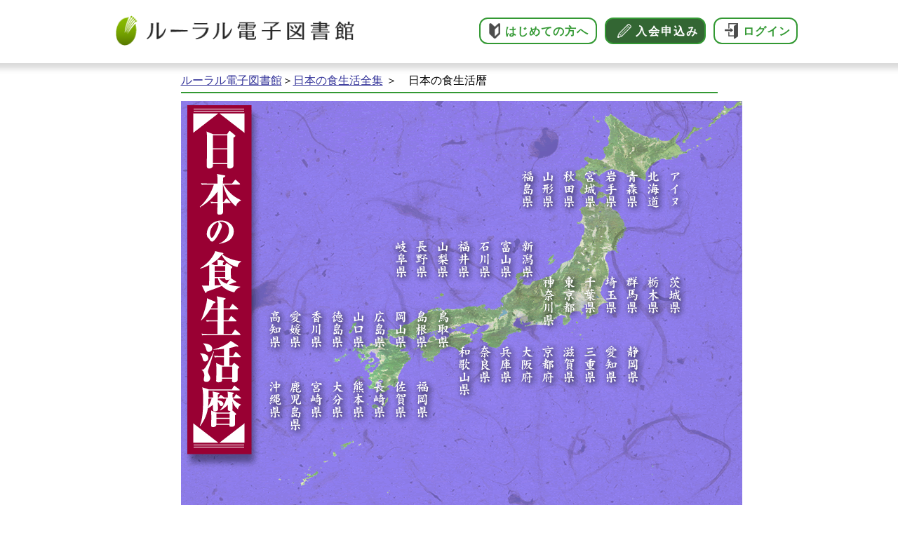

--- FILE ---
content_type: text/html
request_url: https://lib.ruralnet.or.jp/syoku/koyomidata/index.html
body_size: 28578
content:
<!--To put this html into an existing HTML document, you must copy the JavaScript and-->
<!--paste it in a specific location within the destination HTML document. You must then copy-->
<!--and paste the table in a different location.-->

<html>

<head>

<title>ルーラル電子図書館：日本の食生活暦</title>
<meta http-equiv="Content-Type" content="text/html; charset=utf-8" />
<meta http-equiv="content-script-type" content="text/javascript" />
<script type="text/javascript" src="/js/common.js"></script>
<link rel="stylesheet" type="text/css" href="/css/koyomi.css">


<!-- Global site tag (gtag.js) - Google Analytics -->
<script async src="https://www.googletagmanager.com/gtag/js?id=UA-21439431-1"></script>
<script>
  window.dataLayer = window.dataLayer || [];
  function gtag(){dataLayer.push(arguments);}
  gtag('js', new Date());

  gtag('config', 'UA-21439431-1');
</script>
</head>

<script language="JavaScript">
<!-- hide this script from non-javascript-enabled browsers
function MM_findObj(n, d) { //v3.0
  var p,i,x;  if(!d) d=document; if((p=n.indexOf("?"))>0&&parent.frames.length) {
    d=parent.frames[n.substring(p+1)].document; n=n.substring(0,p);}
  if(!(x=d[n])&&d.all) x=d.all[n]; for (i=0;!x&&i<d.forms.length;i++) x=d.forms[i][n];
  for(i=0;!x&&d.layers&&i<d.layers.length;i++) x=MM_findObj(n,d.layers[i].document); return x;
}

/* Functions that swaps images. */
function MM_swapImage() { //v3.0
  var i,j=0,x,a=MM_swapImage.arguments; document.MM_sr=new Array; for(i=0;i<(a.length-2);i+=3)
   if ((x=MM_findObj(a[i]))!=null){document.MM_sr[j++]=x; if(!x.oSrc) x.oSrc=x.src; x.src=a[i+2];}
}
function MM_swapImgRestore() { //v3.0
  var i,x,a=document.MM_sr; for(i=0;a&&i<a.length&&(x=a[i])&&x.oSrc;i++) x.src=x.oSrc;
}

// stop hiding -->
</script>



<!-- Global site tag (gtag.js) - Google Analytics -->
<script async src="https://www.googletagmanager.com/gtag/js?id=UA-21439431-1"></script>
<script>
  window.dataLayer = window.dataLayer || [];
  function gtag(){dataLayer.push(arguments);}
  gtag('js', new Date());

  gtag('config', 'UA-21439431-1');
</script>
</head>
<body bgcolor="#ffffff" onload="">
<div id="outline766px">
<SCRIPT language=javascript src="/header.js?v=20220405"></SCRIPT>
<div id="outline765px">
<div id="pankuzu"><a href="/">ルーラル電子図書館</a>＞<a href="../">日本の食生活全集</a> ＞　日本の食生活暦</div>

<!--The following section is an image or HTML table which reassembles the sliced image in a browser.-->
<!--Copy the table section including the opening and closing table tags, and paste the data where-->
<!--you want the reassembled image to appear in the destination document. -->

<!-------------------------- BEGIN COPYING THE HTML ---------------------------->

<table border="0" cellpadding="0" cellspacing="0" width="800">
<!-- fwtable fwsrc="top_top2.png" fwbase="c_top.gif" -->
  <script language="JavaScript">
  <!-- hide 
  if (document.images) {
  c_top_r02_c14_f2 = new Image(30 ,100); c_top_r02_c14_f2.src = "image/c_top_r02_c14_f2.gif";
  c_top_r02_c14_f1 = new Image(30 ,100); c_top_r02_c14_f1.src = "image/c_top_r02_c14.gif";
  c_top_r02_c15_f2 = new Image(30 ,100); c_top_r02_c15_f2.src = "image/c_top_r02_c15_f2.gif";
  c_top_r02_c15_f1 = new Image(30 ,100); c_top_r02_c15_f1.src = "image/c_top_r02_c15.gif";
  c_top_r02_c16_f2 = new Image(30 ,100); c_top_r02_c16_f2.src = "image/c_top_r02_c16_f2.gif";
  c_top_r02_c16_f1 = new Image(30 ,100); c_top_r02_c16_f1.src = "image/c_top_r02_c16.gif";
  c_top_r02_c17_f2 = new Image(30 ,100); c_top_r02_c17_f2.src = "image/c_top_r02_c17_f2.gif";
  c_top_r02_c17_f1 = new Image(30 ,100); c_top_r02_c17_f1.src = "image/c_top_r02_c17.gif";
  c_top_r02_c18_f2 = new Image(30 ,100); c_top_r02_c18_f2.src = "image/c_top_r02_c18_f2.gif";
  c_top_r02_c18_f1 = new Image(30 ,100); c_top_r02_c18_f1.src = "image/c_top_r02_c18.gif";
  c_top_r02_c19_f2 = new Image(30 ,100); c_top_r02_c19_f2.src = "image/c_top_r02_c19_f2.gif";
  c_top_r02_c19_f1 = new Image(30 ,100); c_top_r02_c19_f1.src = "image/c_top_r02_c19.gif";
  c_top_r02_c20_f2 = new Image(30 ,100); c_top_r02_c20_f2.src = "image/c_top_r02_c20_f2.gif";
  c_top_r02_c20_f1 = new Image(30 ,100); c_top_r02_c20_f1.src = "image/c_top_r02_c20.gif";
  c_top_r02_c21_f2 = new Image(30 ,100); c_top_r02_c21_f2.src = "image/c_top_r02_c21_f2.gif";
  c_top_r02_c21_f1 = new Image(30 ,100); c_top_r02_c21_f1.src = "image/c_top_r02_c21.gif";
  c_top_r03_c08_f2 = new Image(30 ,100); c_top_r03_c08_f2.src = "image/c_top_r03_c08_f2.gif";
  c_top_r03_c08_f1 = new Image(30 ,100); c_top_r03_c08_f1.src = "image/c_top_r03_c08.gif";
  c_top_r03_c09_f2 = new Image(30 ,100); c_top_r03_c09_f2.src = "image/c_top_r03_c09_f2.gif";
  c_top_r03_c09_f1 = new Image(30 ,100); c_top_r03_c09_f1.src = "image/c_top_r03_c09.gif";
  c_top_r03_c10_f2 = new Image(30 ,100); c_top_r03_c10_f2.src = "image/c_top_r03_c10_f2.gif";
  c_top_r03_c10_f1 = new Image(30 ,100); c_top_r03_c10_f1.src = "image/c_top_r03_c10.gif";
  c_top_r03_c11_f2 = new Image(30 ,100); c_top_r03_c11_f2.src = "image/c_top_r03_c11_f2.gif";
  c_top_r03_c11_f1 = new Image(30 ,100); c_top_r03_c11_f1.src = "image/c_top_r03_c11.gif";
  c_top_r03_c12_f2 = new Image(30 ,100); c_top_r03_c12_f2.src = "image/c_top_r03_c12_f2.gif";
  c_top_r03_c12_f1 = new Image(30 ,100); c_top_r03_c12_f1.src = "image/c_top_r03_c12.gif";
  c_top_r03_c13_f2 = new Image(30 ,100); c_top_r03_c13_f2.src = "image/c_top_r03_c13_f2.gif";
  c_top_r03_c13_f1 = new Image(30 ,100); c_top_r03_c13_f1.src = "image/c_top_r03_c13.gif";
  c_top_r03_c14_f2 = new Image(30 ,100); c_top_r03_c14_f2.src = "image/c_top_r03_c14_f2.gif";
  c_top_r03_c14_f1 = new Image(30 ,100); c_top_r03_c14_f1.src = "image/c_top_r03_c14.gif";
  c_top_r04_c15_f2 = new Image(30 ,100); c_top_r04_c15_f2.src = "image/c_top_r04_c15_f2.gif";
  c_top_r04_c15_f1 = new Image(30 ,100); c_top_r04_c15_f1.src = "image/c_top_r04_c15.gif";
  c_top_r04_c16_f2 = new Image(30 ,100); c_top_r04_c16_f2.src = "image/c_top_r04_c16_f2.gif";
  c_top_r04_c16_f1 = new Image(30 ,100); c_top_r04_c16_f1.src = "image/c_top_r04_c16.gif";
  c_top_r04_c17_f2 = new Image(30 ,100); c_top_r04_c17_f2.src = "image/c_top_r04_c17_f2.gif";
  c_top_r04_c17_f1 = new Image(30 ,100); c_top_r04_c17_f1.src = "image/c_top_r04_c17.gif";
  c_top_r04_c18_f2 = new Image(30 ,100); c_top_r04_c18_f2.src = "image/c_top_r04_c18_f2.gif";
  c_top_r04_c18_f1 = new Image(30 ,100); c_top_r04_c18_f1.src = "image/c_top_r04_c18.gif";
  c_top_r04_c19_f2 = new Image(30 ,100); c_top_r04_c19_f2.src = "image/c_top_r04_c19_f2.gif";
  c_top_r04_c19_f1 = new Image(30 ,100); c_top_r04_c19_f1.src = "image/c_top_r04_c19.gif";
  c_top_r04_c20_f2 = new Image(30 ,100); c_top_r04_c20_f2.src = "image/c_top_r04_c20_f2.gif";
  c_top_r04_c20_f1 = new Image(30 ,100); c_top_r04_c20_f1.src = "image/c_top_r04_c20.gif";
  c_top_r04_c21_f2 = new Image(30 ,100); c_top_r04_c21_f2.src = "image/c_top_r04_c21_f2.gif";
  c_top_r04_c21_f1 = new Image(30 ,100); c_top_r04_c21_f1.src = "image/c_top_r04_c21.gif";
  c_top_r05_c02_f2 = new Image(30 ,100); c_top_r05_c02_f2.src = "image/c_top_r05_c02_f2.gif";
  c_top_r05_c02_f1 = new Image(30 ,100); c_top_r05_c02_f1.src = "image/c_top_r05_c02.gif";
  c_top_r05_c03_f2 = new Image(30 ,100); c_top_r05_c03_f2.src = "image/c_top_r05_c03_f2.gif";
  c_top_r05_c03_f1 = new Image(30 ,100); c_top_r05_c03_f1.src = "image/c_top_r05_c03.gif";
  c_top_r05_c04_f2 = new Image(30 ,100); c_top_r05_c04_f2.src = "image/c_top_r05_c04_f2.gif";
  c_top_r05_c04_f1 = new Image(30 ,100); c_top_r05_c04_f1.src = "image/c_top_r05_c04.gif";
  c_top_r05_c05_f2 = new Image(30 ,100); c_top_r05_c05_f2.src = "image/c_top_r05_c05_f2.gif";
  c_top_r05_c05_f1 = new Image(30 ,100); c_top_r05_c05_f1.src = "image/c_top_r05_c05.gif";
  c_top_r05_c06_f2 = new Image(30 ,100); c_top_r05_c06_f2.src = "image/c_top_r05_c06_f2.gif";
  c_top_r05_c06_f1 = new Image(30 ,100); c_top_r05_c06_f1.src = "image/c_top_r05_c06.gif";
  c_top_r05_c07_f2 = new Image(30 ,100); c_top_r05_c07_f2.src = "image/c_top_r05_c07_f2.gif";
  c_top_r05_c07_f1 = new Image(30 ,100); c_top_r05_c07_f1.src = "image/c_top_r05_c07.gif";
  c_top_r05_c08_f2 = new Image(30 ,100); c_top_r05_c08_f2.src = "image/c_top_r05_c08_f2.gif";
  c_top_r05_c08_f1 = new Image(30 ,100); c_top_r05_c08_f1.src = "image/c_top_r05_c08.gif";
  c_top_r05_c09_f2 = new Image(30 ,100); c_top_r05_c09_f2.src = "image/c_top_r05_c09_f2.gif";
  c_top_r05_c09_f1 = new Image(30 ,100); c_top_r05_c09_f1.src = "image/c_top_r05_c09.gif";
  c_top_r05_c10_f2 = new Image(30 ,100); c_top_r05_c10_f2.src = "image/c_top_r05_c10_f2.gif";
  c_top_r05_c10_f1 = new Image(30 ,100); c_top_r05_c10_f1.src = "image/c_top_r05_c10.gif";
  c_top_r06_c11_f2 = new Image(30 ,100); c_top_r06_c11_f2.src = "image/c_top_r06_c11_f2.gif";
  c_top_r06_c11_f1 = new Image(30 ,100); c_top_r06_c11_f1.src = "image/c_top_r06_c11.gif";
  c_top_r06_c12_f2 = new Image(30 ,100); c_top_r06_c12_f2.src = "image/c_top_r06_c12_f2.gif";
  c_top_r06_c12_f1 = new Image(30 ,100); c_top_r06_c12_f1.src = "image/c_top_r06_c12.gif";
  c_top_r06_c13_f2 = new Image(30 ,100); c_top_r06_c13_f2.src = "image/c_top_r06_c13_f2.gif";
  c_top_r06_c13_f1 = new Image(30 ,100); c_top_r06_c13_f1.src = "image/c_top_r06_c13.gif";
  c_top_r06_c14_f2 = new Image(30 ,100); c_top_r06_c14_f2.src = "image/c_top_r06_c14_f2.gif";
  c_top_r06_c14_f1 = new Image(30 ,100); c_top_r06_c14_f1.src = "image/c_top_r06_c14.gif";
  c_top_r06_c15_f2 = new Image(30 ,100); c_top_r06_c15_f2.src = "image/c_top_r06_c15_f2.gif";
  c_top_r06_c15_f1 = new Image(30 ,100); c_top_r06_c15_f1.src = "image/c_top_r06_c15.gif";
  c_top_r06_c16_f2 = new Image(30 ,100); c_top_r06_c16_f2.src = "image/c_top_r06_c16_f2.gif";
  c_top_r06_c16_f1 = new Image(30 ,100); c_top_r06_c16_f1.src = "image/c_top_r06_c16.gif";
  c_top_r06_c17_f2 = new Image(30 ,100); c_top_r06_c17_f2.src = "image/c_top_r06_c17_f2.gif";
  c_top_r06_c17_f1 = new Image(30 ,100); c_top_r06_c17_f1.src = "image/c_top_r06_c17.gif";
  c_top_r06_c18_f2 = new Image(30 ,100); c_top_r06_c18_f2.src = "image/c_top_r06_c18_f2.gif";
  c_top_r06_c18_f1 = new Image(30 ,100); c_top_r06_c18_f1.src = "image/c_top_r06_c18.gif";
  c_top_r06_c19_f2 = new Image(30 ,100); c_top_r06_c19_f2.src = "image/c_top_r06_c19_f2.gif";
  c_top_r06_c19_f1 = new Image(30 ,100); c_top_r06_c19_f1.src = "image/c_top_r06_c19.gif";
  c_top_r07_c02_f2 = new Image(30 ,100); c_top_r07_c02_f2.src = "image/c_top_r07_c02_f2.gif";
  c_top_r07_c02_f1 = new Image(30 ,100); c_top_r07_c02_f1.src = "image/c_top_r07_c02.gif";
  c_top_r07_c03_f2 = new Image(30 ,100); c_top_r07_c03_f2.src = "image/c_top_r07_c03_f2.gif";
  c_top_r07_c03_f1 = new Image(30 ,100); c_top_r07_c03_f1.src = "image/c_top_r07_c03.gif";
  c_top_r07_c04_f2 = new Image(30 ,100); c_top_r07_c04_f2.src = "image/c_top_r07_c04_f2.gif";
  c_top_r07_c04_f1 = new Image(30 ,100); c_top_r07_c04_f1.src = "image/c_top_r07_c04.gif";
  c_top_r07_c05_f2 = new Image(30 ,100); c_top_r07_c05_f2.src = "image/c_top_r07_c05_f2.gif";
  c_top_r07_c05_f1 = new Image(30 ,100); c_top_r07_c05_f1.src = "image/c_top_r07_c05.gif";
  c_top_r07_c06_f2 = new Image(30 ,100); c_top_r07_c06_f2.src = "image/c_top_r07_c06_f2.gif";
  c_top_r07_c06_f1 = new Image(30 ,100); c_top_r07_c06_f1.src = "image/c_top_r07_c06.gif";
  c_top_r07_c07_f2 = new Image(30 ,100); c_top_r07_c07_f2.src = "image/c_top_r07_c07_f2.gif";
  c_top_r07_c07_f1 = new Image(30 ,100); c_top_r07_c07_f1.src = "image/c_top_r07_c07.gif";
  c_top_r07_c08_f2 = new Image(30 ,100); c_top_r07_c08_f2.src = "image/c_top_r07_c08_f2.gif";
  c_top_r07_c08_f1 = new Image(30 ,100); c_top_r07_c08_f1.src = "image/c_top_r07_c08.gif";
  c_top_r07_c09_f2 = new Image(30 ,100); c_top_r07_c09_f2.src = "image/c_top_r07_c09_f2.gif";
  c_top_r07_c09_f1 = new Image(30 ,100); c_top_r07_c09_f1.src = "image/c_top_r07_c09.gif";
  }
  // stop hiding -->
  </script>
  <tr>
<!-- Shim row, height 1. -->
   <td><img src="image/shim.gif" width="120" height="1" border="0"></td>
   <td><img src="image/shim.gif" width="30" height="1" border="0"></td>
   <td><img src="image/shim.gif" width="30" height="1" border="0"></td>
   <td><img src="image/shim.gif" width="30" height="1" border="0"></td>
   <td><img src="image/shim.gif" width="30" height="1" border="0"></td>
   <td><img src="image/shim.gif" width="30" height="1" border="0"></td>
   <td><img src="image/shim.gif" width="30" height="1" border="0"></td>
   <td><img src="image/shim.gif" width="30" height="1" border="0"></td>
   <td><img src="image/shim.gif" width="30" height="1" border="0"></td>
   <td><img src="image/shim.gif" width="30" height="1" border="0"></td>
   <td><img src="image/shim.gif" width="30" height="1" border="0"></td>
   <td><img src="image/shim.gif" width="30" height="1" border="0"></td>
   <td><img src="image/shim.gif" width="30" height="1" border="0"></td>
   <td><img src="image/shim.gif" width="30" height="1" border="0"></td>
   <td><img src="image/shim.gif" width="30" height="1" border="0"></td>
   <td><img src="image/shim.gif" width="30" height="1" border="0"></td>
   <td><img src="image/shim.gif" width="30" height="1" border="0"></td>
   <td><img src="image/shim.gif" width="30" height="1" border="0"></td>
   <td><img src="image/shim.gif" width="30" height="1" border="0"></td>
   <td><img src="image/shim.gif" width="30" height="1" border="0"></td>
   <td><img src="image/shim.gif" width="30" height="1" border="0"></td>
   <td><img src="image/shim.gif" width="80" height="1" border="0"></td>
   <td><img src="image/shim.gif" width="1" height="1" border="0"></td>
  </tr>

  <tr valign="top"><!-- row 1 -->
   <td colspan="22"><img name="c_top_r01_c01" src="image/c_top_r01_c01.gif" width="800" height="93" border="0"></td>
   <td><img src="image/shim.gif" width="1" height="93" border="0"></td>
  </tr>
  <tr valign="top"><!-- row 2 -->
   <td colspan="13"><img name="c_top_r02_c01" src="image/c_top_r02_c01.gif" width="480" height="100" border="0"></td>
   <td><a href="07/index.html" onMouseOut="MM_swapImgRestore();"  onMouseOver="MM_swapImage('c_top_r02_c14','','image/c_top_r02_c14_f2.gif',1);" ><img name="c_top_r02_c14" src="image/c_top_r02_c14.gif" width="30" height="100" border="0"></a></td>
   <td><a href="06/index.html" onMouseOut="MM_swapImgRestore();"  onMouseOver="MM_swapImage('c_top_r02_c15','','image/c_top_r02_c15_f2.gif',1);" ><img name="c_top_r02_c15" src="image/c_top_r02_c15.gif" width="30" height="100" border="0"></a></td>
   <td><a href="05/index.html" onMouseOut="MM_swapImgRestore();"  onMouseOver="MM_swapImage('c_top_r02_c16','','image/c_top_r02_c16_f2.gif',1);" ><img name="c_top_r02_c16" src="image/c_top_r02_c16.gif" width="30" height="100" border="0"></a></td>
   <td><a href="04/index.html" onMouseOut="MM_swapImgRestore();"  onMouseOver="MM_swapImage('c_top_r02_c17','','image/c_top_r02_c17_f2.gif',1);" ><img name="c_top_r02_c17" src="image/c_top_r02_c17.gif" width="30" height="100" border="0"></a></td>
   <td><a href="03/index.html" onMouseOut="MM_swapImgRestore();"  onMouseOver="MM_swapImage('c_top_r02_c18','','image/c_top_r02_c18_f2.gif',1);" ><img name="c_top_r02_c18" src="image/c_top_r02_c18.gif" width="30" height="100" border="0"></a></td>
   <td><a href="02/index.html" onMouseOut="MM_swapImgRestore();"  onMouseOver="MM_swapImage('c_top_r02_c19','','image/c_top_r02_c19_f2.gif',1);" ><img name="c_top_r02_c19" src="image/c_top_r02_c19.gif" width="30" height="100" border="0"></a></td>
   <td><a href="01/index.html" onMouseOut="MM_swapImgRestore();"  onMouseOver="MM_swapImage('c_top_r02_c20','','image/c_top_r02_c20_f2.gif',1);" ><img name="c_top_r02_c20" src="image/c_top_r02_c20.gif" width="30" height="100" border="0"></a></td>
   <td><a href="48/index.html" onMouseOut="MM_swapImgRestore();"  onMouseOver="MM_swapImage('c_top_r02_c21','','image/c_top_r02_c21_f2.gif',1);" ><img name="c_top_r02_c21" src="image/c_top_r02_c21.gif" width="30" height="100" border="0"></a></td>
   <td rowspan="8"><img name="c_top_r02_c22" src="image/c_top_r02_c22.gif" width="80" height="507" border="0"></td>
   <td><img src="image/shim.gif" width="1" height="100" border="0"></td>
  </tr>
  <tr valign="top"><!-- row 3 -->
   <td rowspan="2" colspan="7"><img name="c_top_r03_c01" src="image/c_top_r03_c01.gif" width="300" height="100" border="0"></td>
   <td rowspan="2"><a href="21/index.html" onMouseOut="MM_swapImgRestore();"  onMouseOver="MM_swapImage('c_top_r03_c08','','image/c_top_r03_c08_f2.gif',1);" ><img name="c_top_r03_c08" src="image/c_top_r03_c08.gif" width="30" height="100" border="0"></a></td>
   <td rowspan="2"><a href="20/index.html" onMouseOut="MM_swapImgRestore();"  onMouseOver="MM_swapImage('c_top_r03_c09','','image/c_top_r03_c09_f2.gif',1);" ><img name="c_top_r03_c09" src="image/c_top_r03_c09.gif" width="30" height="100" border="0"></a></td>
   <td rowspan="2"><a href="19/index.html" onMouseOut="MM_swapImgRestore();"  onMouseOver="MM_swapImage('c_top_r03_c10','','image/c_top_r03_c10_f2.gif',1);" ><img name="c_top_r03_c10" src="image/c_top_r03_c10.gif" width="30" height="100" border="0"></a></td>
   <td rowspan="2"><a href="18/index.html" onMouseOut="MM_swapImgRestore();"  onMouseOver="MM_swapImage('c_top_r03_c11','','image/c_top_r03_c11_f2.gif',1);" ><img name="c_top_r03_c11" src="image/c_top_r03_c11.gif" width="30" height="100" border="0"></a></td>
   <td rowspan="2"><a href="17/index.html" onMouseOut="MM_swapImgRestore();"  onMouseOver="MM_swapImage('c_top_r03_c12','','image/c_top_r03_c12_f2.gif',1);" ><img name="c_top_r03_c12" src="image/c_top_r03_c12.gif" width="30" height="100" border="0"></a></td>
   <td rowspan="2"><a href="16/index.html" onMouseOut="MM_swapImgRestore();"  onMouseOver="MM_swapImage('c_top_r03_c13','','image/c_top_r03_c13_f2.gif',1);" ><img name="c_top_r03_c13" src="image/c_top_r03_c13.gif" width="30" height="100" border="0"></a></td>
   <td rowspan="2"><a href="15/index.html" onMouseOut="MM_swapImgRestore();"  onMouseOver="MM_swapImage('c_top_r03_c14','','image/c_top_r03_c14_f2.gif',1);" ><img name="c_top_r03_c14" src="image/c_top_r03_c14.gif" width="30" height="100" border="0"></a></td>
   <td colspan="7"><img name="c_top_r03_c15" src="image/c_top_r03_c15.gif" width="210" height="50" border="0"></td>
   <td><img src="image/shim.gif" width="1" height="50" border="0"></td>
  </tr>
  <tr valign="top"><!-- row 4 -->
   <td rowspan="2"><a href="14/index.html" onMouseOut="MM_swapImgRestore();"  onMouseOver="MM_swapImage('c_top_r04_c15','','image/c_top_r04_c15_f2.gif',1);" ><img name="c_top_r04_c15" src="image/c_top_r04_c15.gif" width="30" height="100" border="0"></a></td>
   <td rowspan="2"><a href="13/index.html" onMouseOut="MM_swapImgRestore();"  onMouseOver="MM_swapImage('c_top_r04_c16','','image/c_top_r04_c16_f2.gif',1);" ><img name="c_top_r04_c16" src="image/c_top_r04_c16.gif" width="30" height="100" border="0"></a></td>
   <td rowspan="2"><a href="12/index.html" onMouseOut="MM_swapImgRestore();"  onMouseOver="MM_swapImage('c_top_r04_c17','','image/c_top_r04_c17_f2.gif',1);" ><img name="c_top_r04_c17" src="image/c_top_r04_c17.gif" width="30" height="100" border="0"></a></td>
   <td rowspan="2"><a href="11/index.html" onMouseOut="MM_swapImgRestore();"  onMouseOver="MM_swapImage('c_top_r04_c18','','image/c_top_r04_c18_f2.gif',1);" ><img name="c_top_r04_c18" src="image/c_top_r04_c18.gif" width="30" height="100" border="0"></a></td>
   <td rowspan="2"><a href="10/index.html" onMouseOut="MM_swapImgRestore();"  onMouseOver="MM_swapImage('c_top_r04_c19','','image/c_top_r04_c19_f2.gif',1);" ><img name="c_top_r04_c19" src="image/c_top_r04_c19.gif" width="30" height="100" border="0"></a></td>
   <td rowspan="2"><a href="09/index.html" onMouseOut="MM_swapImgRestore();"  onMouseOver="MM_swapImage('c_top_r04_c20','','image/c_top_r04_c20_f2.gif',1);" ><img name="c_top_r04_c20" src="image/c_top_r04_c20.gif" width="30" height="100" border="0"></a></td>
   <td rowspan="2"><a href="08/index.html" onMouseOut="MM_swapImgRestore();"  onMouseOver="MM_swapImage('c_top_r04_c21','','image/c_top_r04_c21_f2.gif',1);" ><img name="c_top_r04_c21" src="image/c_top_r04_c21.gif" width="30" height="100" border="0"></a></td>
   <td><img src="image/shim.gif" width="1" height="50" border="0"></td>
  </tr>
  <tr valign="top"><!-- row 5 -->
   <td rowspan="5"><img name="c_top_r05_c01" src="image/c_top_r05_c01.gif" width="120" height="307" border="0"></td>
   <td rowspan="2"><a href="39/index.html" onMouseOut="MM_swapImgRestore();"  onMouseOver="MM_swapImage('c_top_r05_c02','','image/c_top_r05_c02_f2.gif',1);" ><img name="c_top_r05_c02" src="image/c_top_r05_c02.gif" width="30" height="100" border="0"></a></td>
   <td rowspan="2"><a href="38/index.html" onMouseOut="MM_swapImgRestore();"  onMouseOver="MM_swapImage('c_top_r05_c03','','image/c_top_r05_c03_f2.gif',1);" ><img name="c_top_r05_c03" src="image/c_top_r05_c03.gif" width="30" height="100" border="0"></a></td>
   <td rowspan="2"><a href="37/index.html" onMouseOut="MM_swapImgRestore();"  onMouseOver="MM_swapImage('c_top_r05_c04','','image/c_top_r05_c04_f2.gif',1);" ><img name="c_top_r05_c04" src="image/c_top_r05_c04.gif" width="30" height="100" border="0"></a></td>
   <td rowspan="2"><a href="36/index.html" onMouseOut="MM_swapImgRestore();"  onMouseOver="MM_swapImage('c_top_r05_c05','','image/c_top_r05_c05_f2.gif',1);" ><img name="c_top_r05_c05" src="image/c_top_r05_c05.gif" width="30" height="100" border="0"></a></td>
   <td rowspan="2"><a href="35/index.html" onMouseOut="MM_swapImgRestore();"  onMouseOver="MM_swapImage('c_top_r05_c06','','image/c_top_r05_c06_f2.gif',1);" ><img name="c_top_r05_c06" src="image/c_top_r05_c06.gif" width="30" height="100" border="0"></a></td>
   <td rowspan="2"><a href="34/index.html" onMouseOut="MM_swapImgRestore();"  onMouseOver="MM_swapImage('c_top_r05_c07','','image/c_top_r05_c07_f2.gif',1);" ><img name="c_top_r05_c07" src="image/c_top_r05_c07.gif" width="30" height="100" border="0"></a></td>
   <td rowspan="2"><a href="33/index.html" onMouseOut="MM_swapImgRestore();"  onMouseOver="MM_swapImage('c_top_r05_c08','','image/c_top_r05_c08_f2.gif',1);" ><img name="c_top_r05_c08" src="image/c_top_r05_c08.gif" width="30" height="100" border="0"></a></td>
   <td rowspan="2"><a href="32/index.html" onMouseOut="MM_swapImgRestore();"  onMouseOver="MM_swapImage('c_top_r05_c09','','image/c_top_r05_c09_f2.gif',1);" ><img name="c_top_r05_c09" src="image/c_top_r05_c09.gif" width="30" height="100" border="0"></a></td>
   <td rowspan="2"><a href="31/index.html" onMouseOut="MM_swapImgRestore();"  onMouseOver="MM_swapImage('c_top_r05_c10','','image/c_top_r05_c10_f2.gif',1);" ><img name="c_top_r05_c10" src="image/c_top_r05_c10.gif" width="30" height="100" border="0"></a></td>
   <td colspan="4"><img name="c_top_r05_c11" src="image/c_top_r05_c11.gif" width="120" height="50" border="0"></td>
   <td><img src="image/shim.gif" width="1" height="50" border="0"></td>
  </tr>
  <tr valign="top"><!-- row 6 -->
   <td rowspan="2"><a href="30/index.html" onMouseOut="MM_swapImgRestore();"  onMouseOver="MM_swapImage('c_top_r06_c11','','image/c_top_r06_c11_f2.gif',1);" ><img name="c_top_r06_c11" src="image/c_top_r06_c11.gif" width="30" height="100" border="0"></a></td>
   <td rowspan="2"><a href="29/index.html" onMouseOut="MM_swapImgRestore();"  onMouseOver="MM_swapImage('c_top_r06_c12','','image/c_top_r06_c12_f2.gif',1);" ><img name="c_top_r06_c12" src="image/c_top_r06_c12.gif" width="30" height="100" border="0"></a></td>
   <td rowspan="2"><a href="28/index.html" onMouseOut="MM_swapImgRestore();"  onMouseOver="MM_swapImage('c_top_r06_c13','','image/c_top_r06_c13_f2.gif',1);" ><img name="c_top_r06_c13" src="image/c_top_r06_c13.gif" width="30" height="100" border="0"></a></td>
   <td rowspan="2"><a href="27/index.html" onMouseOut="MM_swapImgRestore();"  onMouseOver="MM_swapImage('c_top_r06_c14','','image/c_top_r06_c14_f2.gif',1);" ><img name="c_top_r06_c14" src="image/c_top_r06_c14.gif" width="30" height="100" border="0"></a></td>
   <td rowspan="2"><a href="26/index.html" onMouseOut="MM_swapImgRestore();"  onMouseOver="MM_swapImage('c_top_r06_c15','','image/c_top_r06_c15_f2.gif',1);" ><img name="c_top_r06_c15" src="image/c_top_r06_c15.gif" width="30" height="100" border="0"></a></td>
   <td rowspan="2"><a href="25/index.html" onMouseOut="MM_swapImgRestore();"  onMouseOver="MM_swapImage('c_top_r06_c16','','image/c_top_r06_c16_f2.gif',1);" ><img name="c_top_r06_c16" src="image/c_top_r06_c16.gif" width="30" height="100" border="0"></a></td>
   <td rowspan="2"><a href="24/index.html" onMouseOut="MM_swapImgRestore();"  onMouseOver="MM_swapImage('c_top_r06_c17','','image/c_top_r06_c17_f2.gif',1);" ><img name="c_top_r06_c17" src="image/c_top_r06_c17.gif" width="30" height="100" border="0"></a></td>
   <td rowspan="2"><a href="23/index.html" onMouseOut="MM_swapImgRestore();"  onMouseOver="MM_swapImage('c_top_r06_c18','','image/c_top_r06_c18_f2.gif',1);" ><img name="c_top_r06_c18" src="image/c_top_r06_c18.gif" width="30" height="100" border="0"></a></td>
   <td rowspan="2"><a href="22/index.html" onMouseOut="MM_swapImgRestore();"  onMouseOver="MM_swapImage('c_top_r06_c19','','image/c_top_r06_c19_f2.gif',1);" ><img name="c_top_r06_c19" src="image/c_top_r06_c19.gif" width="30" height="100" border="0"></a></td>
   <td rowspan="4" colspan="2"><img name="c_top_r06_c20" src="image/c_top_r06_c20.gif" width="60" height="257" border="0"></td>
   <td><img src="image/shim.gif" width="1" height="50" border="0"></td>
  </tr>
  <tr valign="top"><!-- row 7 -->
   <td rowspan="2"><a href="47/index.html" onMouseOut="MM_swapImgRestore();"  onMouseOver="MM_swapImage('c_top_r07_c02','','image/c_top_r07_c02_f2.gif',1);" ><img name="c_top_r07_c02" src="image/c_top_r07_c02.gif" width="30" height="100" border="0"></a></td>
   <td rowspan="2"><a href="46/index.html" onMouseOut="MM_swapImgRestore();"  onMouseOver="MM_swapImage('c_top_r07_c03','','image/c_top_r07_c03_f2.gif',1);" ><img name="c_top_r07_c03" src="image/c_top_r07_c03.gif" width="30" height="100" border="0"></a></td>
   <td rowspan="2"><a href="45/index.html" onMouseOut="MM_swapImgRestore();"  onMouseOver="MM_swapImage('c_top_r07_c04','','image/c_top_r07_c04_f2.gif',1);" ><img name="c_top_r07_c04" src="image/c_top_r07_c04.gif" width="30" height="100" border="0"></a></td>
   <td rowspan="2"><a href="44/index.html" onMouseOut="MM_swapImgRestore();"  onMouseOver="MM_swapImage('c_top_r07_c05','','image/c_top_r07_c05_f2.gif',1);" ><img name="c_top_r07_c05" src="image/c_top_r07_c05.gif" width="30" height="100" border="0"></a></td>
   <td rowspan="2"><a href="43/index.html" onMouseOut="MM_swapImgRestore();"  onMouseOver="MM_swapImage('c_top_r07_c06','','image/c_top_r07_c06_f2.gif',1);" ><img name="c_top_r07_c06" src="image/c_top_r07_c06.gif" width="30" height="100" border="0"></a></td>
   <td rowspan="2"><a href="42/index.html" onMouseOut="MM_swapImgRestore();"  onMouseOver="MM_swapImage('c_top_r07_c07','','image/c_top_r07_c07_f2.gif',1);" ><img name="c_top_r07_c07" src="image/c_top_r07_c07.gif" width="30" height="100" border="0"></a></td>
   <td rowspan="2"><a href="41/index.html" onMouseOut="MM_swapImgRestore();"  onMouseOver="MM_swapImage('c_top_r07_c08','','image/c_top_r07_c08_f2.gif',1);" ><img name="c_top_r07_c08" src="image/c_top_r07_c08.gif" width="30" height="100" border="0"></a></td>
   <td rowspan="2"><a href="40/index.html" onMouseOut="MM_swapImgRestore();"  onMouseOver="MM_swapImage('c_top_r07_c09','','image/c_top_r07_c09_f2.gif',1);" ><img name="c_top_r07_c09" src="image/c_top_r07_c09.gif" width="30" height="100" border="0"></a></td>
   <td rowspan="3"><img name="c_top_r07_c10" src="image/c_top_r07_c10.gif" width="30" height="207" border="0"></td>
   <td><img src="image/shim.gif" width="1" height="50" border="0"></td>
  </tr>
  <tr valign="top"><!-- row 8 -->
   <td rowspan="2" colspan="9"><img name="c_top_r08_c11" src="image/c_top_r08_c11.gif" width="270" height="157" border="0"></td>
   <td><img src="image/shim.gif" width="1" height="50" border="0"></td>
  </tr>
  <tr valign="top"><!-- row 9 -->
   <td colspan="8"><img name="c_top_r09_c02" src="image/c_top_r09_c02.gif" width="240" height="107" border="0"></td>
   <td><img src="image/shim.gif" width="1" height="107" border="0"></td>
  </tr>

<!--   This HTML was automatically created with Macromedia Fireworks 3.0   -->
<!--   http://www.macromedia.com   -->

</table>
<!--------------------------- STOP COPYING THE HTML HERE --------------------------->
</div>
<script language=javascript src="/futer.js?v=20220405"></script>



</div>
</body>
</html>


--- FILE ---
content_type: text/css
request_url: https://lib.ruralnet.or.jp/css/koyomi.css
body_size: 13708
content:
@charset "utf-8";

img {border:0px;}
* {margin:0px;padding:0px;}

body {
	background-color:#fff;
	background-image:url(/image/head_bg.gif);
	background-repeat:repeat-x;
	font-family: verdana, arial, "ＭＳ Ｐ ゴシック", sans-serif;
	text-align:center;
}

/**** layout ****/
div#outline766px {
	margin:0px auto;
	padding:0px;
	width:765px;
	text-align: left;
}

div#outline765px {
	margin:0px auto;
	padding:0px;
	width:765px;
	text-align: left;
	margin-top:15px;
}


#outline765px h1{
	background-color:#CCFFCC;
	border-color:#66CC66;
	border-style:solid;
	border-width:2px;
	font-size:24px;
	margin-bottom:15px;
}

#outline765px h2{
	margin-left:15px;
	background-color:#FFFFFF;
	border-color:#CCFFCC;
	margin-bottom:10px;
	margin-top:15px;
	font-size:20px;
	border-style:dotted 1px;
}

#outline765px li{
	line-height:140%;
}


#outline765px a:link {color:#033;text-decoration:underline;}
#outline765px a:visited {color:#033;text-decoration:underline;}
#outline765px a:hover,active {color:#033;text-decoration: underline;}

.F3{
	line-height: 110%;
}

P.jump	{
	font-weight:bold;
	border-color:#FFFFFF;
	border-style:solid;
	border-width:0px 0px 0px 30px;
}



/**** header, menu ****/
div#header {
	margin:0px 2px;
	width:761px;
	padding:0px;
	height:73px;
}
div#header2 {
	margin:0px 2px;
	width:761px;
	padding:0px;
	height:73px;
	background-image:url(/image/head_bg2.gif);
	background-repeat:repeat-x;
}
img#toplogo {
	margin-left:5px;
	margin-top:5px;
	float:left;
}
p#header_menu {
	float:right;
	margin-top:43px;
	margin-right:5px;
	color:#fff;
}
p#header_menu img {
	margin-right:5px;
	vertical-align:middle;
}
p#header_menu a:link {color:#fff;text-decoration:none;}
p#header_menu a:visited {color:#fff;text-decoration:none;}
p#header_menu a:hover,active {color:#fff;text-decoration: underline;}


/**** log in ****/
div#login {
	margin:10px 2px;
	width:761px;
}
form.login {
	margin:0px;
	padding:0px;
}
form.login p {
	margin:0px;
}
input.login_input {
	margin-right:12px;
	width:110px;
	height:22px;
	vertical-align:middle;
	font-size:12px;
}
/**** my page ****/
div#mypage {
	margin:0px 2px 9px 2px;
	width:761px;
	height:37px;
	background-image:url(../image/mypage_bg.gif);
	background-repeat:no-repeat;
}
div#mypage p img{
	vertical-align:middle;
}
/**** search box ****/
div#searchbox {
	margin:0px 2px;
	width:761px;
	height:48px;
	background-image:url(../image/search_box.gif);
	background-repeat:no-repeat;
}
form.search {
	margin:0px;
	padding:0px;
}
form.login p {
	margin:0px;
}
input.search_input {
	margin-top:10px;
	margin-right:8px;
	margin-left:14px;
	width:300px;
	height:22px;
	vertical-align:middle;
	font-size:12px;
}
input.search_button {
	vertical-align:middle;
	width:112px;
	margin-top:8px;
}
div.search_option {
	float:right;
}
div.search_option p {
	margin-top:16px;
	margin-right:30px;
}
div.search_option img{
	margin-right:4px;
	margin-left:20px;
}
/**** top photo ****/
div#top_photo {
	margin:7px 2px 4px 2px;
	width:761px;
}
div#top_photo img {margin:0px;}

/**** category tab ****/
div#category_tab {
	margin:7px 0px 4px 0px;
	width:765px;
}
img.current_tab {
	margin-right:30px;
}
div#top_photo img {margin:0px;}

/**** yakata menu ****/
div#yakata_menu {
	margin:0px;
	width:765px;
}
div#yakata_menu img {margin:0px;}
/**** bunyabetsu corner ****/
div#bunyabetsu {margin-bottom:16px;}
/**** contents ****/
div#contents {
	margin:16px 2px 0px 2px;
	width:761px;
}
div#left_box {
	float:left;
	margin-right:20px;
}
div#banner_zone {
	margin-top:37px;
}
div#banner_zone img {
	margin-bottom:9px;
}
div#center_box {
	float:left;
	margin-right:20px;
}
div#center_box h1 {
	padding-top:5px;
	padding-bottom:4px;
	color:#444;
	font-size:14px;
	font-weight:bold;
	border-top:solid 4px #444;
	border-bottom:dotted 1px #444;
}
div#center_box h1.ph2line {
	padding-top:3px;
	padding-bottom:3px;
	color:#444;
	font-size:14px;
	font-weight:bold;
	border-top:solid 4px #444;
	border-bottom:dotted 1px #444;
	line-height:1.5em;
}
div#center_box h1.ph2line div {
	height:48px;
}
img.h1portrait {
	float:left;
	margin-right:10px;
	vertical-align:middle;
}
div#koshinjoho {
	margin-top:10px;
	margin-bottom:26px;
}
div#koshinjoho p {
	margin-bottom:3px;
}
div.kijiichiran {
	margin-top:10px;
	margin-bottom:26px;
}
div.kijiichiran p {
	margin-bottom:3px;
}
div#ranking {
	margin-top:10px;
	margin-bottom:22px;
}
div#ranking p {
	margin:3px 0px 0px 0px;
	padding:0px 0px 6px 27px;
	border-bottom:solid 1px #ccc;
	background-repeat:no-repeat;
	background-position:0px 1px;
}
p.ranking01{background-image:url(../image/blue_01.gif);}
p.ranking02{background-image:url(../image/blue_02.gif);}
p.ranking03{background-image:url(../image/blue_03.gif);}
p.ranking04{background-image:url(../image/blue_04.gif);}
p.ranking05{background-image:url(../image/blue_05.gif);}
p.ranking06{background-image:url(../image/blue_06.gif);}
p.ranking07{background-image:url(../image/blue_07.gif);}
p.ranking08{background-image:url(../image/blue_08.gif);}
p.ranking09{background-image:url(../image/blue_09.gif);}
p.ranking10{background-image:url(../image/blue_10.gif);}

div.corners_center {
	margin-bottom:0px;
}
div#center_box h1.bordernone {
	border:none;
	margin:0px;
	padding:0px;
}
div#yasaidukuri_contents {
	background-image:url(../image/yasaidukuri_bg.gif);
	background-repeat:no-repeat;
	width:381px;
	height:83px;
}
div#nogakukiso_contents {
	background-image:url(../image/nogakukiso_bg.gif);
	background-repeat:no-repeat;
	width:381px;
	height:143px;
}
p.tri_green {
	background-image:url(../image/tri_green.gif);
	background-repeat:no-repeat;
	background-position:0px 2px;
	padding-left:20px;
	padding-right:10px;
	margin:0px 0px 3px 0px;
	line-height:1.5em;
}
p.tri_red {
	background-image:url(../image/tri_red.gif);
	background-repeat:no-repeat;
	background-position:0px 2px;
	padding-left:20px;
	padding-right:10px;
	margin:0px 0px 3px 0px;
	line-height:1.5em;
}
div.column1 {
	margin-top:9px;
	margin-bottom:20px;
	clear:both;
}
div.column1 h2 {
	color:#333;
	font-size:14px;
	font-weight:bold;
	padding-bottom:3px;
	border-bottom:dotted 1px #444;
}
div.column1 p{
	margin-top:3px;
	margin-bottom:10px;
}
div#center_box h1 {
	clear:both;
}

div#right_box {
	float:left;
	width:170px;
}
div.graybox {
	background-color:#e9ebea;
	border:solid 1px #ccc;
	padding:10px;
	margin-bottom:7px;
}
/**** right box ****/
td.video {
	background-image:url(../image/videolib_box.gif);
	background-repeat:no-repeat;
	text-align:center;
}
div.corners_right {
	width:170px;
	margin-bottom:8px;
}
div.corners_right img {
	margin:0px;
	padding:0px;
}
div.gray_contents {
	background-image:url(../image/graybox_bg.gif);
	background-repeat:repeat-y;
	padding:10px 15px 5px 15px;
	margin:0px;
}
div.gray_contents p {
	margin:0px;
	padding:0px;
	line-height:1.8em;
}
/**** footer ****/
div#footer {
	margin-top:30px;
	width:761px;
	text-align:center;
}
p#footer_menu {
	border-top:solid 1px #999;
	border-bottom:solid 1px #999;
	padding:10px 0px;
}
p#copyright {
	margin-top:10px;
	font-size:10px;
	height:50px;
}
/**** general parts ****/
a:link {color:#333;text-decoration:none;}
a:visited {color:#333;text-decoration:none;}
a:hover,active {color:#333;text-decoration: underline;}

h1 {
	color:#444;
	font-size:14px;
	font-weight:bold;
}
p {
	color:#333;
	margin:0px 0px 6px 0px;
	font-size:12px;
	line-height:1.5em;
}
p.footer {
	color:#787878;
	font-size:10px;
	padding-bottom:20px;
}

.bigstrong {
	font-size:14px;
	font-weight:bold;
}
span.red {color:#d21d41;}
p.note {
	color:#555;
	margin:0px;
	font-size:10px;
}
.strong {	font-weight:bold;}
.black {color:#000;}
.left {float:left;}
.right {float:right;}
.clearboth {clear:both;}

/**** search php ****/
input.search_input2 {
	margin-top:10px;
	margin-right:8px;
	margin-left:14px;
	width:410px;
	height:22px;
	vertical-align:middle;
	font-size:12px;
}
input.search_button2 {
	width:40px;
	margin-top:8px;
}
div#search_option {
	margin:6px 2px 2px 2px;
	width:761px;
	height:38px;
	background-color:#eee;
}
div#search_option select {
	height:18px;
	font-size:12px;
}
div#search_option p {
	padding:2px 12px;
}
div#db_select {
	margin:0px 2px 0px 2px;
	width:761px;
	height:38px;
	background-color:#dee4ff;
}
div#db_select p {
	padding:3px 12px;
}
div#result_contents {
	margin:12px 2px 0px 2px;
	width:761px;
}
p#result_report {
	font-size:14px;
	margin-top:0px;
	margin-bottom:0px;
}
span.green {
	font-weight:bold;
	color:#390;
}
div.result_data {
	margin-top:14px;
	width:761px;
	padding-bottom:12px;
}
div.data_num {
	color:#333;
	font-size:12px;
	float:left;
}
span.data_num {
	padding-right:10px;
}
div.data_ph {
	margin-right:10px;
	text-align:center;
	width:110px;
	height:160px;
	float:left;
	border:solid 1px #ccc;
}
div.data_text {
	float:left;
	width:480px;
}
div.data_text p{
	margin:0px;
	padding:0px;
	line-height:1.5em;
}
div.savetomybookshelf {
	margin:0px;
	width:92px;
	text-align:right;
	float:right;
}

div.data_text p a:link {color:#333;text-decoration:underline;}
div.data_text p a:visited {color:#333;text-decoration:underline;}
div.data_text p a:hover,active {color:#00f;text-decoration: underline;}

div.data_text p a.data_title:link {color:#03f;text-decoration:underline;font-size:14px;font-weight:bold;}
div.data_text p a.data_title:visited {color:#03f;text-decoration:underline;font-size:14px;font-weight:bold;}
div.data_text p a.data_title:hover,active {color:#00f;text-decoration: underline;font-size:14px;font-weight:bold;}

div.db_icon {
	margin:10px 0px;
}
div.hr999 {
	margin:0px 2px;
}
div.result_paging {
	margin-top:20px;
	text-align:center;
	font-size:14px;
	color:#333;
	padding:25px 0px;
	border-bottom:solid 1px #999;
	border-top:solid 1px #999;
}
div.result_paging a:link {color:#333;text-decoration:none;margin:0px 5px;}
div.result_paging a:visited {color:#333;text-decoration:none;margin:0px 5px;}
div.result_paging a:hover,active {color:#00f;text-decoration:underline;margin:0px 5px;}

span.cr_page {
	padding:4px;
	background-color:#f4f4f4;
	border:solid 1px #666;
	margin:0px 5px;
}


.cap {
	line-height:140%;
}



.index {
	font-size:18px;
	font-weight:bold;
	color:#68fdcd;
	text-decoration:none;
}



/**** genno guide ****/


div.L1{margin-top:2px;margin-bottom:-3px;background:cccc99;border-style:solid;border-width:1px;padding:5px}
div.L2{margin-left:15px;margin-top:10px;margin-bottom:2px}
div.L3{margin-left:30px;margin-top:2px;margin-bottom:2px}
div.L4{margin-left:45px;margin-top:2px;margin-bottom:2px}
div.L5{margin-left:60px;margin-top:2px;margin-bottom:2px}
div.L6{margin-left:75px;margin-top:2px;margin-bottom:2px}
div.kiji{margin-left:90px;margin-top:2px;margin-bottom:2px}
em{font-style:italic}
div.kanren{text-align:right;margin-bottom:3px}
div.thema{}
div.KrKiji{margin-left:20px;margin-top:2px;margin-bottom:2px}

/**** taikei guide ****/


div.menutitle	{ line-height:1.6em }
div.tokudai	{ line-height:1.6em ; font:bold }
div.kou		{ line-height:1em }
div.dai		{ text-indent:1em ; line-height:1.3em ; font:bold}
div.chu		{ text-indent:2.5em ; line-height:1.5em }
div.sho		{ text-indent:4em ; line-height:1.4em }
div.kyokusho	{ text-indent:2.5em ; line-height:1.4em }
div.linkstr	{ text-indent:5.5em ; line-height:1.3em }
EM		{ font-style:italic}


/**** pankuzu ****/
div#pankuzu {
	padding-bottom:5px;
	width:765px;
	text-align: left;
	margin-bottom:10px;
	border-bottom:solid 2px #393;
}
#pankuzu a:link {color:#339;text-decoration:underline;}
#pankuzu a:visited {color:#339;text-decoration:underline;}
#pankuzu a:hover,active {color:#339;text-decoration: underline;}

/****mokuji765px****/

div#mokuji765px {
	margin:0px auto;
	padding:0px;
	width:765px;
	margin-top:15px;
}

#mokuji765px p {
   margin-left: 30pt;
   margin-top: 2pt; /*上とのあき*/
   margin-bottom: 0pt; /*下とのあき*/
   font-size: 10pt;
   font-weight: normal; /*フォントウエイト*/
   line-height: 12pt
}


#mokuji765px h1 {
   margin-left: 0px;
   margin-top: 2pt; /*上とのあき*/
   margin-bottom: 2pt; /*下とのあき*/
   line-height: 18pt;
   font-size: 16pt;
   font-family: "ＭＳ ゴシック", "Osaka－等幅"
}

#mokuji765px h2 {
   margin-left: 0px;
   margin-top: 8pt; /*上とのあき*/
   margin-bottom: 2pt; /*下とのあき*/
   line-height: 16pt;
   font-size: 12pt;
   font-family: "ＭＳ ゴシック", "Osaka－等幅";
   text-decoration: none
}

#mokuji765px h3 {
   margin-left: 10pt;
   margin-top: 4pt; /*上とのあき*/
   margin-bottom: 0pt; /*下とのあき*/
   line-height: 14pt;
   font-size: 10pt
}

#mokuji765px h4 {
   margin-left: 20pt;
   margin-top: 2pt; /*上とのあき*/
   margin-bottom: 0pt; /*下とのあき*/
   line-height: 12pt;
   font-size: 10pt;
   font-weight: normal; /*フォントウエイト*/
 }


/*～～～～～～～～～～*/

div.jirei { 
   line-height:130%; /*行間*/
   text-align: left;
   font-size: 10pt;
   font-family:"ＭＳ ゴシック", "Osaka－等幅"; /*フォントファミリー*/
   font-weight: normal; /*フォントウエイト*/
   margin-left: 32pt; /*左とのあき*/
   margin-top: 4pt; /*上とのあき*/
   margin-bottom: 0pt; /*下とのあき*/
   text-indent: -20pt; /*1行目を飛び出させる＝2行目以降を字下げ*/
 }

div.menu { /*フレーム右側の編の巻構成*/
   line-height:120%; /*行間*/
   text-align: left;
   font-size: 10pt;
   font-family:"ＭＳ ゴシック", "Osaka－等幅"; /*フォントファミリー*/
   font-weight: normal; /*フォントウエイト*/
   margin-left: 24pt; /*左とのあき*/
   margin-bottom: 5pt; /*下とのあき*/
   text-indent: -24pt; /*1行目を飛び出させる＝2行目以降を字下げ*/
   color: ########; /*文字色*/
 }

div.tui A:link { color: #990000 }
div.tui A:visited { color: #990033 }


--- FILE ---
content_type: text/css
request_url: https://lib.ruralnet.or.jp/header/header2.css
body_size: 2420
content:
@charset "utf-8";

body {
	padding-top: 90px;
	background-image: initial;
}


/*ã€€ã€€ãƒ˜ãƒƒãƒ€ãƒ¼
-------------------------------------------------------*/
#rural-header {
	position: absolute;
	top: 0;
	left: 0;
	width: 100%;
	height: 90px;
	font-size: 62.5%;
	line-height: 1.7;
	background: #fff;
	box-shadow: 0 0 8px 8px rgba(0,0,0,0.15);
	z-index: 9999;
}
#rural-header *,
#rural-header *::before, *::after{
	-webkit-box-sizing: border-box;
	-moz-box-sizing: border-box;
	box-sizing: border-box;
}
.header-inner {
	width: 80%;
	margin: 0 auto;
	padding: 0 15px;
	display: flex;
	justify-content: space-between;
}
.header-logo {
	padding-top: 22px;
	padding-left: 22px;
	width: 369px;
}
.header-logo a {
	display: block;
}
.header-logo a:hover {
	opacity: 0.7;
	background: initial;
}
.globalNav {
	margin-left: auto;
	padding-top: 25px;
}
.globalNav ul {
	display: flex;
	list-style: none;
width: initial;
}
.globalNav ul li {
	margin-left: 8px;
	border-bottom: initial;
	border-top-style: initial;
}
.globalNav ul li a {
	display: block;
	height: 38px;
	line-height: 36px;
	font-family: YuGothic, "Yu Gothic medium", "Hiragino Sans", Meiryo, "sans-serif";
	font-size: 1em;
	font-weight: bolder;
	text-align: left;
  border: 2px solid #339933;
	border-radius: 12px;
	letter-spacing: -1px;
	text-decoration: none !important;
	letter-spacing: 1px;
}
.globalNav ul li a.btn-beginners {
	width: 10.5em;
	padding-left: 35px;
	color: #339933 !important;
  transition: .4s;
    background-image: url("/header/icon_beginners.png?20240813");
    background-repeat: no-repeat;
    background-position: left 12px center;
    background-size: 16px auto;
  background-color: #fff;
}
.globalNav ul li a.btn-beginners:hover {
	opacity: 0.5;
}
.globalNav ul li a.btn-signup {
	width: 9em;
	padding-left: 42px;
  color: #fff;
  margin-left: 3px;
  background-color: #363;
	background-image: url("/header/icon_signup.png?20240813");
	background-repeat: no-repeat;
	background-position: left 16px center;
	background-size: 20px auto;
	letter-spacing: 2px;
}
.globalNav ul li a.btn-signup:hover {
	opacity: 0.5;
}
.globalNav ul li a.btn-login {
	width: 7.5em;
	padding-left: 40px;
	color: #339933 !important;
  margin-left: 3px;
	background-image: url("/header/icon_login.png");
	background-repeat: no-repeat;
	background-position: left 14px center;
	background-size: 19px auto;
}
.globalNav ul li a.btn-login:hover {
	opacity: 0.5;
}



--- FILE ---
content_type: application/javascript
request_url: https://lib.ruralnet.or.jp/futer.js?v=20220405
body_size: 1423
content:
document.write('<style type="text/css">\n');
document.write('div#footer { clear:both; margin-top:30px; width:761px; text-align:center; }\n');
document.write('p#footer_menu { border-top:solid 1px #999; border-bottom:solid 1px #999; padding:10px 0px; }\n');
document.write('p#copyright { margin-top:10px; font-size:10px; height:50px; }\n');
document.write('a:link {color:#333;text-decoration:none;}\n');
document.write('a:visited {color:#333;text-decoration:none;}\n');
document.write('a:hover,active {color:#333;text-decoration: underline;}\n');
document.write('</style>\n');
document.write('	<div id="footer">\n');
document.write('		<p id="footer_menu">\n');
document.write('		<a href="/info/contactus.html">お問い合わせ</a>　|　\n');
document.write('		<a href="/info/privacy.html">個人情報の取り扱い</a>　|　\n');
document.write('		<a href="/info/clause.html">免責事項</a>　|　\n');
document.write('		<a href="/info/rule.html">利用規約</a>　|　\n');
document.write('		<a href="/info/browser.html">推奨環境</a>　|　\n');
document.write('		<a href="/info/copyright.html">著作権等について</a>\n');
document.write('		<!--a href="#">　|　使い方</a-->\n');
document.write('		</p>\n');
document.write('		<p id="copyright">\n');
document.write('		&copy;1996-2019 Rural Culture Association Japan. All Rights Reserved.\n');
document.write('		</p>\n');
document.write('	</div>\n');

